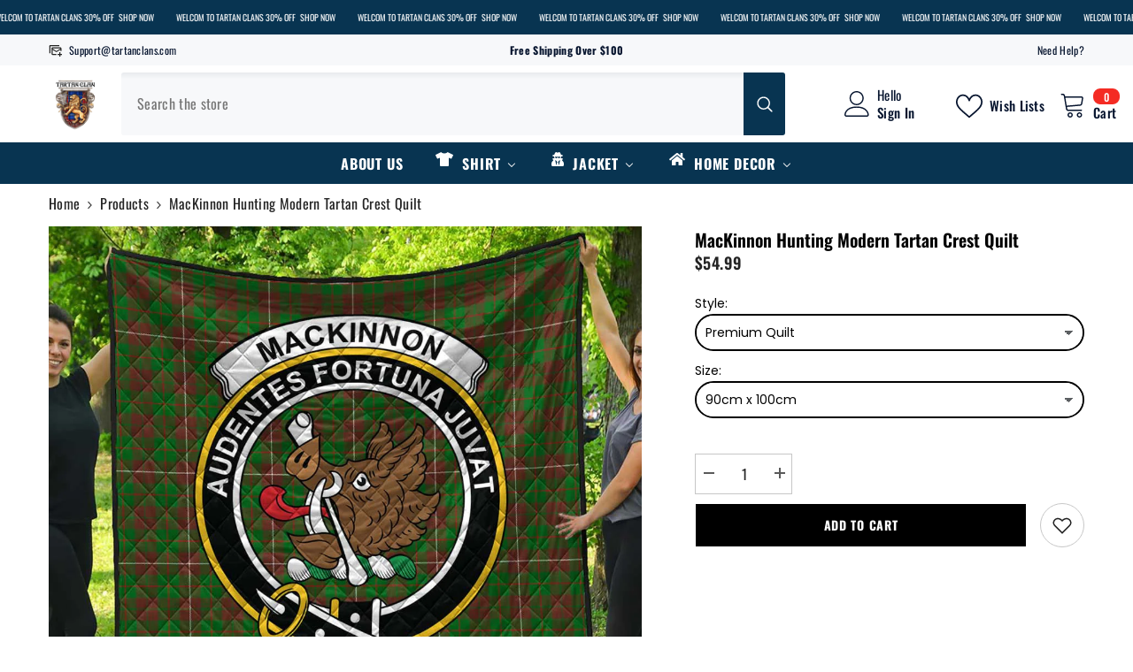

--- FILE ---
content_type: text/css
request_url: https://tartanclans.com/cdn/shop/t/14/assets/component-ask-an-expert.css?v=177253197432434861001723110563
body_size: -76
content:
.ask-an-expert{padding:30px;max-width:770px;margin:0 auto 30px}.ask-an-expert .heading{display:block;margin:0 auto;padding:2px 30px 0;text-transform:uppercase;font-size:12px}.ask-an-expert .text{display:block;font-size:var(--font-body-size);font-weight:var(--font-weight-normal);color:#5a5a5a;line-height:var(--body-line-height);letter-spacing:var(--body-letter-spacing);margin:0 auto;padding:2px 30px 0}.ask-an-expert .intro{font-size:var(--font-body-size);font-weight:var(--font-weight-medium);color:#232323;line-height:var(--body-line-height);letter-spacing:var(--body-letter-spacing);margin:22px 0 0;padding:22px 0 0;border-top:1px solid #e6e6e6}.ask-an-expert .message{margin:20px 0 0}.halo-ask-an-expert-form{margin:20px auto 0}.ask-an-expert .form-field.form-field-radio .form-label{display:inline-block;vertical-align:top;width:auto;margin:0 25px 0 0}.ask-an-expert .form-field+.form-field{margin-top:15px}.ask-an-expert .form-field+.form-field.form-field-radio{margin-top:22px}.ask-an-expert .form-field+.form-field.form-field-textarea{margin-top:20px}.ask-an-expert .form-field.form-field-radio-2 .form-label:first-child{display:block;margin-right:0;margin-bottom:8px}.ask-an-expert .form-field.form-field-radio .form-radio+.form-label{font-size:var(--font-body-size);color:#3c3c3c}.ask-an-expert .form-actions{margin:25px 0 0}.halo-ask-an-expert-popup .halo-popup-wrapper{padding:0}.halo-ask-an-expert-popup .halo-popup-wrapper .halo-popup-header{border-bottom:1px solid #e6e6e6;padding-top:5px;padding-bottom:3px;margin-bottom:0}.halo-ask-an-expert-popup .halo-popup-wrapper .halo-popup-title{font-size:14px;font-weight:600;text-transform:capitalize}.halo-ask-an-expert-popup .halo-popup-wrapper .halo-popup-close svg{stroke:#fff;stroke-width:1px}.halo-ask-an-expert-popup input[type=radio]+.form-label--radio:before{background-color:transparent;border:1px solid #e6e6e6}.halo-ask-an-expert-popup input[type=radio]+.form-label--radio:after{border:4px solid #000;background-color:#000}body.ask-an-expert-show{overflow-y:hidden}body.ask-an-expert-show .background-overlay{opacity:1;pointer-events:all;z-index:101}body.ask-an-expert-show .halo-ask-an-expert-popup{opacity:1;visibility:visible;pointer-events:auto;transform:translate3d(-50%,-50%,0);z-index:103}[data-form-message=ask]{padding:2rem}@media (max-width: 551px){.ask-an-expert .form-field.form-field-radio .form-label:first-child{display:block;margin-bottom:8px}}@media (min-width: 1025px){.ask-an-expert{padding:30px 100px;max-width:770px;margin:0 auto 30px}[data-form-message=ask]{padding:1rem 3rem 3rem;margin-bottom:0!important}}
/*# sourceMappingURL=/cdn/shop/t/14/assets/component-ask-an-expert.css.map?v=177253197432434861001723110563 */
